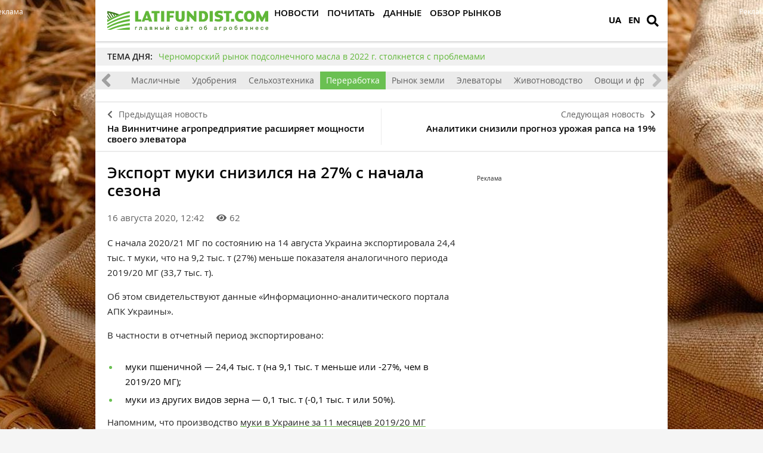

--- FILE ---
content_type: text/html; charset=UTF-8
request_url: https://latifundist.com/ru/novosti/51512-eksport-muki-snizilsya-na-27-s-nachala-sezona
body_size: 8854
content:
<!DOCTYPE html>
<html lang="ru">
<head>
<meta http-equiv="Content-Type" content="text/html; charset=utf-8" />
<meta http-equiv="x-ua-compatible" content="ie=edge">
<link rel="shortcut icon" href="/assets/7bee7cbe/images/favicon.png" type="image/png" />
<link rel="apple-touch-icon" href="/assets/7bee7cbe/images/apple_fav.png">
<link rel="manifest" href="/manifest.json">
<meta name="viewport" content="width=device-width, initial-scale=1">
<meta name="theme-color" content="#ffffff">
<meta name="telegram:channel" content="@latifundistcom" />
<meta name="robots" content="max-image-preview:large">
<meta property="og:type" content="website">
<meta property="og:site_name" content="Latifundist.com">
<meta property="og:locale" content="ru_UA" />
<link rel="preload" href="/assets/7bee7cbe/css/fonts/opensans-semibold/opensans-semibold.ttf" as="font" type="font/ttf" crossorigin>
<link rel="preload" href="/assets/7bee7cbe/css/fonts/opensans-regular/opensans-regular.ttf" as="font" type="font/ttf" crossorigin>
<link rel="preload" href="/assets/7bee7cbe/css/fonts/opensans-bold/opensans-bold.ttf" as="font" type="font/ttf" crossorigin>
<link rel="preload" href="/assets/7bee7cbe/css/fonts/opensans-semibolditalic/opensans-semibolditalic.ttf" as="font" type="font/ttf" crossorigin>
<link rel="preload" href="/assets/7bee7cbe/libs/fontawesome-free-5.12.1/webfonts/fa-solid-900.woff2" as="font" type="font/woff2" crossorigin>
<link rel="dns-prefetch" href="https://www.googletagmanager.com" >
<link rel="dns-prefetch" href="https://www.google-analytics.com" >
<link rel="dns-prefetch" href="https://securepubads.g.doubleclick.net" >
<!-- Google Tag Manager -->
<script>(function(w,d,s,l,i){w[l]=w[l]||[];w[l].push({'gtm.start':
new Date().getTime(),event:'gtm.js'});var f=d.getElementsByTagName(s)[0],
j=d.createElement(s),dl=l!='dataLayer'?'&l='+l:'';j.async=true;j.src=
'https://www.googletagmanager.com/gtm.js?id='+i+dl;f.parentNode.insertBefore(j,f);
})(window,document,'script','dataLayer','GTM-TFV6C8');</script>
<!-- End Google Tag Manager -->
<meta name="google-site-verification" content="7FSWzQogIrMSifYpG74xSKNM3AXnYOP6FoREXTIOH34" />
<script>
if ('serviceWorker' in navigator) {
window.addEventListener('load', () => {
navigator.serviceWorker.register('/service-worker.js');
});
}
</script>
<meta name="keywords" content="экспорт муки, экспорт украинской муки, пшеничная мука, мука из других видов зерна" />
<meta name="description" content="С начала 2020/21 МГ по состоянию на 14 августа Украина экспортировала 24,4 тыс. т муки, что на 9,2 тыс. т (27%) меньше показателя аналогичного периода 2019/20 МГ (33,7 тыс. т)." />
<meta name="article:published_time" content="2020-08-16T12:42:15+0300" />
<link rel="canonical" href="https://latifundist.com/ru/novosti/51512-eksport-muki-snizilsya-na-27-s-nachala-sezona" />
<link rel="amphtml" href="https://latifundist.com/ru/novosti/51512-eksport-muki-snizilsya-na-27-s-nachala-sezona?amp=1" />
<link hreflang="uk" rel="alternate" href="https://latifundist.com/novosti/51512-eksport-muki-snizilsya-na-27-s-nachala-sezona" />
<link rel="stylesheet" type="text/css" href="/assets/7bee7cbe/libs/fontawesome-free-5.12.1/css/all.min.css" />
<link rel="stylesheet" type="text/css" href="/assets/7bee7cbe/css/main.min.css?v=lt-3.8.19-6-gb6a53ecb" />
<link rel="stylesheet" type="text/css" href="/assets/7bee7cbe/css/normalize.min.css" />
<link rel="stylesheet" type="text/css" href="/assets/7bee7cbe/css/styles.css?v=lt-3.8.19-6-gb6a53ecb" />
<link rel="stylesheet" type="text/css" href="/assets/2cc00dfb/assets/styles.css" />
<link rel="stylesheet" type="text/css" href="/assets/40f6e7e/pager.css" />
<style type="text/css">
/*<![CDATA[*/
.hot-container{
float: left;
width: 100%;
margin: 10px 0;
background: #f0f0f0;
}
.hot { list-style:none; margin:0; padding:0; }
.hot li { display:block; float:left; width: auto;}
.hot li:first-child{padding-left: 0; font-size: 14px;font-weight: 500}
.hot_holder:after {
clear: both;
}
/*]]>*/
</style>
<title>Экспорт муки снизился на 27% с начала сезона — Latifundist.com</title>
<script type="application/ld+json">
                {
                  "@context": "http://schema.org",
                  "@type": "NewsArticle",
                  "mainEntityOfPage":{
                    "@type":"WebPage",
                    "@id":"//latifundist.com/ru/novosti/51512-eksport-muki-snizilsya-na-27-s-nachala-sezona"
                  },
                  "headline": "Экспорт муки снизился на 27% с начала сезона",
                  "description": "С начала 2020/21 МГ по состоянию на 14 августа Украина экспортировала 24,4 тыс. т муки, что на 9,2 тыс. т (27%) меньше показателя аналогичного периода 2019/20 МГ (33,7 тыс. т).",
                  "image": {
                    "@type": "ImageObject",
                    "url": "https://latifundist.com/media/news/600-s/00/51/51512/flour-and-wheat-istock-120798.jpg",
                    "width": 600,
                    "height": 400
                  },
                  "datePublished": "Sun, 16 Aug 2020 12:42:15 +0300",
                  "dateModified": "Sun, 16 Aug 2020 12:42:15 +0300",
                  "author": {
                    "@type": "Organization",
                    "name": "Служба новостей"
                  },
                  "publisher": {
                    "@type": "Organization",
                    "name": "Latifundist.com",
                    "logo": {
                      "@type": "ImageObject",
                      "url": "https://latifundist.com/assets/7bee7cbe/images/logo.png",
                      "width": 270,
                      "height": 34
                    }
                  }
                }
            </script>
<meta property="og:title" content="Экспорт муки снизился на 27% с начала сезона">
<meta property="og:description" content="С начала 2020/21 МГ по состоянию на 14 августа Украина экспортировала 24,4 тыс. т муки, что на 9,2 тыс. т (27%) меньше показателя аналогичного периода 2019/20 МГ (33,7 тыс. т).">
<meta property="og:image" content="https://latifundist.com/media/news/600-s-crop/00/51/51512/flour-and-wheat-istock-120798.jpg">
<meta property="fb:pages" content="195360153873799" />
<meta name="twitter:site" content="@LatifundistCom">
<meta name="twitter:creator" content="@LatifundistCom"/>
<meta name="twitter:title" content="Экспорт муки снизился на 27% с начала сезона"/>
<meta name="twitter:description" content="С начала 2020/21 МГ по состоянию на 14 августа Украина экспортировала 24,4 тыс. т муки, что на 9,2 тыс. т (27%) меньше показателя аналогичного периода 2019/20 МГ (33,7 тыс. т)."/>
<meta name="twitter:card" content="summary"/>
<meta property="twitter:image:src" content="https://latifundist.com/media/news/600-s-crop/00/51/51512/flour-and-wheat-istock-120798.jpg" />
<meta name="twitter:domain" content="https://latifundist.com"/>
<script type="text/javascript">
var csrfTokenName = "YII_CSRF_TOKEN";
var csrfTokenValue = "VFpaYmdhR2Y1MWFmT3ZDblRocnJTSkxaRHh5QjdIMm4DbM4ElIpONMCMeAA7yNB_lCYe--pje8fK-GGOuQSQRw==";
</script>
<script type="text/javascript"><!-- Google Analytics (noscript) --></script>    </head>
<body class=" nolinks">
<!-- Google Tag Manager (noscript) -->
<noscript><iframe src="https://www.googletagmanager.com/ns.html?id=GTM-TFV6C8"
height="0" width="0" style="display:none;visibility:hidden"></iframe></noscript>
<!-- End Google Tag Manager (noscript) -->
<script async src="https://securepubads.g.doubleclick.net/tag/js/gpt.js"></script>
<script>
window.googletag = window.googletag || {cmd: []};
googletag.cmd.push(function() {
googletag.defineSlot('/21104329/Latifundist_pererabotka', [300, 250], 'div-gpt-ad-1619869298215-0').addService(googletag.pubads());
googletag.pubads().enableSingleRequest();
googletag.enableServices();
});
</script>
<header class="wrapper header">
<div class="container">
<div class="header__top">
<a href="/ru/" id="logo" class="header__logo">
<img src="/assets/7bee7cbe/images/logo_ru.svg" alt="Latifundist.com" width="270" height="34">
</a>
<div class="header__lang"><ul class="header__lang__list"><li class="header__lang__item"><a class="header__lang__link" data-lang="uk" href="/novosti/51512-eksport-muki-snizilsya-na-27-s-nachala-sezona">UA</a></li>
<li class="header__lang__item"><a class="header__lang__link" data-lang="en" href="/en">EN</a></li></ul></div>            <a href="#" class="header__search__btn-open" aria-label="search"><i class="fa fa-search"></i></a>
<div class="header__mainmenu__btn-open">
<button type="button" class="tcon tcon-menu--xcross" aria-label="toggle menu">
<span class="tcon-menu__lines" aria-hidden="true"></span>
<span class="tcon-visuallyhidden">toggle menu</span>
</button>
</div>
</div>
<div class="header__bottom">
<div class="header__bottom_inner">
<nav class="header__menu" id="yw2">
<a class="header__menu__link" href="/ru/novosti"><span>Новости</span></a>
<a class="header__menu__link" href="/ru/pochytat"><span>Почитать</span></a>
<a class="header__menu__link" href="/ru/dannye"><span>Данные</span></a>
<a class="header__menu__link" href="/ru/market-review"><span>Обзор рынков</span></a>
</nav>
</div>
</div>
</div>
<div class="header__search__block">
<div class="header__search__block__overlay"></div>
<div class="header__search__block_inner">
<div class="container">
<div class="header__search__form">
<form action="/ru/search" method="get"
onsubmit="if($('[name=s]',$(this)).val() == '') return false;">
<input autocomplete="off" type="search" name="s" id="mainsearch"
class="header__search__inputbox" placeholder="Что искать?">
<button type="submit" class="header__search__btn-submit"><i class="fa fa-search"></i>
<span>Искать</span></button>
<button type="reset" class="header__search__btn-close"><i class="fa fa-close"></i>
<span>Отмена</span></button>
</form>
</div>
</div>
</div>
</div>
</header>
<section class="branding">
<div class="rcl-note" style="color:#FFF">Реклама</div>
<div class="rcl-note rcl-note-right" style="color:#FFF">Реклама</div>
<a href="" target="_blank" data-bnid="" data-lang="ru" class="branding_link">
<img src="/media/setting/original/00/00/37/image.jpeg?20150703" alt="pc-brending">
</a>
</section>
<section id="wrapper" class="wrapper">
<section id="wrapper_inner">
<div class="hot-container">
<section class="container">
<ul class="hot">
<li>ТЕМА ДНЯ:</li>
<li><a class="theme_day__link" href="https://latifundist.com/novosti/57849-chernomorskij-rynok-podsolnechnogo-masla-v-2022-g-stolknetsya-s-problemami-fermery-priderzhivayut-zapasy-maslichnoj">Черноморский рынок подсолнечного масла в 2022 г. столкнется с проблемами</a></li>
</ul>
</section>
</div>
<section class="category_menu">
<nav class="category_menu_carousel carousel">
<a href="/ru/novosti" class="category_menu__item">Все</a>
<a class="category_menu__item" href="/ru/novosti/ukraina">Украина</a>
<a class="category_menu__item" href="/ru/novosti/mir">Мир</a>
<a class="category_menu__item" href="/ru/novosti/zerno">Зерно</a>
<a class="category_menu__item" href="/ru/novosti/maslichnye">Масличные</a>
<a class="category_menu__item" href="/ru/novosti/dobriva">Удобрения</a>
<a class="category_menu__item" href="/ru/novosti/selhoztehnika">Сельхозтехника</a>
<a class="category_menu__item current" href="/ru/novosti/pererabotka">Переработка</a>
<a class="category_menu__item" href="/ru/novosti/rynok-zemli">Рынок земли</a>
<a class="category_menu__item" href="/ru/novosti/elevatory">Элеваторы</a>
<a class="category_menu__item" href="/ru/novosti/zhyvotnovodstvo">Животноводство</a>
<a class="category_menu__item" href="/ru/novosti/ovoshchi-i-frukty">Овощи и фрукты</a>
</nav>
</section>
<div class="sides_article">
<a href="/ru/novosti/51495-na-vinnitchine-agropredpriyatie-rasshiryaet-moshchnosti-svoego-elevatora" class="sides_article__item sides_article__item-prev">
<div class="sides_article__nav"><i class="fa fa-chevron-left"></i><span>Предыдущая новость</span></div>
<div class="sides_article__title">На Виннитчине агропредприятие расширяет мощности своего элеватора</div>
</a>
<a href="/ru/novosti/51509-analitiki-snizili-prognoz-urozhaya-rapsa-na-19" class="sides_article__item sides_article__item-next">
<div class="sides_article__nav"><span>Следующая новость</span><i class="fa fa-chevron-right"></i></div>
<div class="sides_article__title">Аналитики снизили прогноз урожая рапса на 19%</div>
</a>
</div><section class="wrapper page page_article">
<section class="container pagebody pagebody-sidebar">
<main class="wrapper pagecontent" role="main">
<article class="wrapper">
<script type="application/ld+json">{"@context":"http:\/\/schema.org","@type":"BreadcrumbList","itemListElement":[{"@type":"ListItem","position":1,"item":{"@id":"\/novosti","name":"\u041d\u043e\u0432\u043e\u0441\u0442\u0438"}}]}</script>                <h1 class="articletitle">Экспорт муки снизился на 27% с начала сезона</h1>                <div class="article__info">
<div class="article__info-date-wrap">
<div class="article__date">16 августа 2020, 12:42</div>
<div class="article__options">
<div class="article__options__views"><i class="fa fa-eye"></i><span>62</span></div>
</div>
</div>
</div>                                <p>С начала 2020/21 МГ по состоянию на 14 августа Украина экспортировала 24,4 тыс. т муки, что на 9,2 тыс. т (27%) меньше показателя аналогичного периода 2019/20 МГ (33,7 тыс. т).</p>
<p>Об этом свидетельствуют данные &laquo;Информационно-аналитического портала АПК Украины&raquo;.</p>
<p>В частности в отчетный период экспортировано:</p>
<ul>
<li>муки пшеничной &mdash; 24,4 тыс. т (на&nbsp;9,1 тыс. т меньше или -27%, чем в 2019/20 МГ);</li>
<li>муки из других видов зерна &mdash; 0,1 тыс. т (-0,1 тыс. т или 50%).</li>
</ul>
<p>Напомним, что п<span>роизводство&nbsp;<a href="https://latifundist.com/novosti/50895-proizvodstvo-muki-v-ukraine-upalo-do-maksimalno-nizkogo-urovnya--ekspert" target="_blank" rel="noopener noreferrer">муки в Украине за 11 месяцев 2019/20 МГ составило 1,423 млн т</a>&nbsp;по сравнению с 1,553 млн т в прошлом МГ и 1,756 млн т в позапрошлом.</span></p>
<p><span>
<div>
<a class="widget_wrap" href="https://zernotorg.ua/?utm_source=latifundist&utm_medium=widget" target="_blank">
<div class="widget_image-vertical">
<div class="widget_image__link fancybox-image">
<img src="/media/widget/600-s-crop/00/00/137/rrus5-126408.jpg" alt="" />                            </div>
<div class="widget_image__info">
<p class="widget_image__info__desc">Отримуй повідомлення про нові пропозиції продажу зерна<br><br>Zernotorg.ua</p>
<p class="widget_image__info__link">
</p>
<span></span>
<div class="widget_image-btn"><img src="/assets/7bee7cbe/images/btn1.png" alt=""></div>
</div>
</div>
</a>
</div></span></p>                <div class="wrapper_opinion"></div>                                            </article>
<div class="article__info_bottom__social" style="padding-top: 10px;">
<div class="article__social" style="clear:both">
<div style="float: left; margin-left: 5px;" id="disqus_comments_anchor">
<div class="article__coments_btn"><b>Комментировать <span></span></b> <i class="fa fa-comments"></i></div>
</div>
</div>
</div>
<div class="article__info_bottom__tags">
<div class="article__tags">
<a class="article__tags__item" href="/ru/tag/%D0%B5%D0%BA%D1%81%D0%BF%D0%BE%D1%80%D1%82">експорт</a><span class="article__tags__separator">|</span><a class="article__tags__item" href="/ru/tag/%D1%8D%D0%BA%D1%81%D0%BF%D0%BE%D1%80%D1%82+%D0%B0%D0%B3%D1%80%D0%BE%D0%BF%D1%80%D0%BE%D0%B4%D1%83%D0%BA%D1%86%D0%B8%D0%B8">экспорт агропродукции</a><span class="article__tags__separator">|</span><a class="article__tags__item" href="/ru/tag/%D1%8D%D0%BA%D1%81%D0%BF%D0%BE%D1%80%D1%82+%D0%BC%D1%83%D0%BA%D0%B8">экспорт муки</a><span class="article__tags__separator">|</span><a class="article__tags__item" href="/ru/tag/%D0%BF%D0%B5%D1%80%D0%B5%D1%80%D0%B0%D0%B1%D0%BE%D1%82%D0%BA%D0%B0+%D0%B7%D0%B5%D1%80%D0%BD%D0%B0">переработка зерна</a></div>
</div><!-- .article__info_bottom__tags -->
<div id="disqus_comments" class="page_comments" style="">
</div>                    </main>
</section>
<aside class="sidebar">
<div id="sidebar_slide_block" class="sidebar_slide_block">
<!-- place:386 --><div style="margin:15px 0"><div class="rcl-inner rcl-label">Реклама</div><!-- /21104329/Latifundist_pererabotka -->
<div id='div-gpt-ad-1619869298215-0' style='width: 300px; height: 250px;'>
<script>
googletag.cmd.push(function() { googletag.display('div-gpt-ad-1619869298215-0'); });
</script>
</div></div>
&nbsp;            </div>
</aside>
<hr class="section_separator">
<section class="wrapper topicread_block load">
</section>
<section class="wrapper read_block">
<div class="container">
<h2 class="blocktitle">Материалы по теме</h2>
<div id="yw0" class="list-view">
<div id="read_block__list" class="materials_block materials_block-lg-3 materials_block-md-3 materials_block-sm-3 materials_block-mb-1"><div class="">
<div class="clv2-append">
<div class="material_item ">
<div class="material_item__inner">
<div class="material_item__info">
<div class="material_item__info__left">
<div class="material_item__date">19 августа 2020</div>
<a href="/ru/novosti" class="material_item__category">Новости</a>
</div>
<div class="material_item__info__right">    <div class="material_item__views"><i class="fa fa-eye"></i><span>77</span></div>
</div>
</div>
<a href="/ru/novosti/51557-ukraina-eksportirovala-26-tys-t-pshenichnoj-muki-s-nachala-sezona" class="material_item__link">
<div class="material_item__image_container">
<div class="material_item__image cover">
<img title="Мука" src="/media/news/600-s/00/51/51557/flour-with-rolling-pin-120866.jpg" alt="Мука" />                    </div>
</div>
<div class="material_item__title"><span>Украина экспортировала 26 тыс. т пшеничной муки с начала сезона</span></div>
</a>
</div>
</div>
<div class="material_item ">
<div class="material_item__inner">
<div class="material_item__info">
<div class="material_item__info__left">
<div class="material_item__date">18 августа 2020</div>
<a href="/ru/novosti" class="material_item__category">Новости</a>
</div>
<div class="material_item__info__right">    <div class="material_item__views"><i class="fa fa-eye"></i><span>123</span></div>
</div>
</div>
<a href="/ru/novosti/51542-eksport-pshenitsy-s-nachala-sezona-snizilsya-na-9" class="material_item__link">
<div class="material_item__image_container">
<div class="material_item__image cover">
<img title="Поле пшеницы" src="/media/news/600-s/00/51/51542/pshenitsa-latifundist-com-21-120846.jpg" alt="Поле пшеницы" />                    </div>
</div>
<div class="material_item__title"><span>Экспорт пшеницы с начала сезона снизился на 9%</span></div>
</a>
</div>
</div>
<div class="material_item ">
<div class="material_item__inner">
<div class="material_item__info">
<div class="material_item__info__left">
<div class="material_item__date">13 августа 2020</div>
<a href="/ru/novosti" class="material_item__category">Новости</a>
</div>
<div class="material_item__info__right">    <div class="material_item__views"><i class="fa fa-eye"></i><span>55</span></div>
</div>
</div>
<a href="/ru/novosti/51487-eksport-muki-s-nachala-sezona-snizilsya-na-chetvert" class="material_item__link">
<div class="material_item__image_container">
<div class="material_item__image cover">
<img title="Мука" src="/media/news/600-s/00/51/51487/flour-120723.jpg" alt="Мука" />                    </div>
</div>
<div class="material_item__title"><span>Экспорт муки с начала сезона снизился на четверть</span></div>
</a>
</div>
</div>
</div></div></div><div class="blockmore"><div class="pager"><div class="block_more" id="yw1"><a class="blockmore-btn blockmore-btn-materials more-pager-load-button" href="/ru/novosti/51512-eksport-muki-snizilsya-na-27-s-nachala-sezona?sef=51512-eksport-muki-snizilsya-na-27-s-nachala-sezona&amp;page=2"><span>Больше</span></a></div></div></div><div class="keys" style="display:none" title="/novosti/51512-eksport-muki-snizilsya-na-27-s-nachala-sezona"><span>2020-08-19 08:57:43</span><span>2020-08-18 11:27:55</span><span>2020-08-13 14:42:22</span><span>2020-08-11 17:00:30</span><span>2020-08-10 17:32:14</span></div>
</div>    </div>
</section>    </section>
</section>
<div class="footer_stick"></div>
</section>
<div id="distributor_popup" class="modal hide fade" style="display: none">
<button type="button" class="close" data-dismiss="modal" aria-hidden="true">&times;</button>
<div class="modal-body" style="padding-right: 120px">
</div>
</div><a href="#" class="slide_up" title="Вверх"><i class="fa fa-chevron-up"></i></a>
<footer class="wrapper footer">
<div class="container">
<div class="wrapper footer__bottom">
<div class="menu_footer">
<ul>
<li class="item_menu">
<a href="https://latifundist.com/proekty">
Проєкты</a>
</li>
<li>
<a href="https://agribusinessinukraine.com/the-infographics-report-ukrainian-agribusiness-2024/?utm_source=latifundist&utm_medium=footer"  target="_blank" >
Агробизнес Украины 2023/24                                                </a>
</li>
<li>
<a href="https://latifundist.com/agropoligon"  >
Агрополигон                                                </a>
</li>
<li>
<a href="https://latifundist.com/agroexpeditions"  >
АгроЭкспедиция                                                </a>
</li>
<li>
<a href="https://latifundist.com/rating/top100"  >
ТОП 100 латифундистов                                                </a>
</li>
<li>
<a href="https://latifundist.com/rating/toporganic"  >
ТОП Organic                                                </a>
</li>
<li class="item_menu">
<a href="/ru/spetstemy">
Темы</a>
</li>
<li>
<a href="https://latifundist.com/spetstemy/rastenievodstvo"  >
Растениеводство                                                </a>
</li>
<li>
<a href="https://latifundist.com/spetstemy/zhivotnovodstvo"  >
Животноводство                                                </a>
</li>
<li>
<a href="https://latifundist.com/spetstemy/trejding"  >
Трейдинг                                                </a>
</li>
<li>
<a href="https://latifundist.com/spetstemy/rynok-zemli"  >
Рынок земли                                                </a>
</li>
</ul>
<ul>
<li class="item_menu">
<a href="/ru/novosti">
Новости</a>
</li>
<li>
<a href="/ru/novosti/ukraina"  >
Украина                                                </a>
</li>
<li>
<a href="/ru/novosti/mir"  >
Мир                                                </a>
</li>
<li>
<a href="/ru/novosti/zerno"  >
Зерно                                                </a>
</li>
<li>
<a href="/ru/novosti/maslichnye"  >
Масличные                                                </a>
</li>
<li>
<a href="/ru/novosti/selhoztehnika"  >
Сельхозтехника                                                </a>
</li>
<li>
<a href="/ru/novosti/elevatory"  >
Элеваторы                                                </a>
</li>
<li>
<a href="/ru/novosti/zhyvotnovodstvo"  >
Животноводство                                                </a>
</li>
<li>
<a href="/ru/novosti/ovoshchi-i-frukty"  >
Овощи и фрукты                                                </a>
</li>
<li>
<a href="https://latifundist.com/novosti/pererabotka"  >
Переработка                                                </a>
</li>
<li>
<a href="https://latifundist.com/novosti/dobriva"  >
Удобрения                                                </a>
</li>
<li>
<a href="https://latifundist.com/novosti/rynok-zemli"  >
Рынок земли                                                </a>
</li>
</ul>
<ul>
<li class="item_menu">
<a href="/ru/pochytat">
Почитать</a>
</li>
<li>
<a href="/ru/interview"  >
Интервью                                                </a>
</li>
<li>
<a href="/ru/blog"  >
Блоги                                                </a>
</li>
<li>
<a href="/ru/spetsproekt"  >
Спецпроекты                                                </a>
</li>
<li>
<a href="https://latifundist.com/rating"  >
Рейтинги                                                </a>
</li>
<li>
<a href="https://latifundist.com/istorii-uspeha"  >
Истории успеха                                                </a>
</li>
<li>
<a href="https://latifundist.com/lifestyle"  >
Стиль жизни                                                </a>
</li>
<li>
<a href="https://latifundist.com/agrodebaty"  >
Агродебаты                                                </a>
</li>
<li>
<a href="https://latifundist.com/cards"  >
Карточки                                                </a>
</li>
<li>
<a href="https://latifundist.com/reportazhy"  >
Репортажи                                                </a>
</li>
</ul>
<ul>
<li class="item_menu">
<a href="https://latifundist.com/dannye">
Данные</a>
</li>
<li>
<a href="https://latifundist.com/sobytiya"  >
Календарь                                                </a>
</li>
<li>
<a href="https://latifundist.com/dosye"  >
Досье                                                </a>
</li>
<li>
<a href="https://latifundist.com/kompanii"  >
Компании                                                </a>
</li>
<li>
<a href="https://latifundist.com/brand"  >
Бренды                                                </a>
</li>
<li class="item_menu">
<a href="#">
Мультимедиа</a>
</li>
<li>
<a href="https://latifundist.com/infographics"  >
Инфографика                                                </a>
</li>
</ul>
<ul>
<li class="item_menu">
<a href="https://latifundist.com/reklama">
Реклама</a>
</li>
<li>
<a href="https://latifundist.com/media-kit"  >
Медиа кит                                                </a>
</li>
<li>
<a href="https://latifundist.com/reklama"  >
Реклама на сайте                                                </a>
</li>
<li>
<a href="mailto:reklama@latifundistmedia.com"  >
Написать в рекламный отдел                                                </a>
</li>
<li class="item_menu">
<a href="#">
Социальные сети</a>
</li>
<li>
<a href="https://www.facebook.com/latifundistcom" rel="nofollow,noopener" target="_blank" >
Facebook                                                </a>
</li>
<li>
<a href="https://www.youtube.com/channel/UCmTL9ZC0zYki03w7ERbkCWg" rel="nofollow,noopener" target="_blank" >
YouTube                                                </a>
</li>
<li>
<a href="https://t.me/latifundistcom" rel="nofollow,noopener" target="_blank" >
Telegram                                                </a>
</li>
<li>
<a href="https://www.instagram.com/latifundistcom/" rel="nofollow,noopener" target="_blank" >
Instagram                                                </a>
</li>
<li>
<a href="https://ua.linkedin.com/company/latifundist-com" rel="nofollow,noopener" target="_blank" >
LinkedIn                                                </a>
</li>
<li>
<a href="https://x.com/LatifundistCom" rel="nofollow,noopener" target="_blank" >
X (ex-Twitter)                                                </a>
</li>
<li>
<a href="https://www.threads.net/@latifundistcom" rel="nofollow,noopener" target="_blank" >
Threads                                                </a>
</li>
</ul>
<ul>
<li class="item_menu">
<a href="#">
Latifundist.com</a>
</li>
<li>
<a href="https://latifundistmedia.com/latifundist"  target="_blank" >
О нас                                                </a>
</li>
<li>
<a href="/ru/kto-takoy-latifundist"  >
Кто такой Латифундист                                                </a>
</li>
<li>
<a href="/ru/pravila"  >
Правила пользования сайтом                                                </a>
</li>
<li>
<a href="/ru/9-kontakty"  >
Контакты редакции                                                </a>
</li>
<li class="item_menu">
<a href="https://latifundist.com/birzha">
Биржа</a>
</li>
<li class="item_menu">
<a href="https://latifundimag.com/" target="_blank">
LATIFUNDIMAG</a>
</li>
<li class="item_menu">
<a href="https://latiproduction.com/" target="_blank">
LATIPRODUCTION</a>
</li>
</ul>
</div>
</div>
<div class="wrapper footer__bottom">
<div class="footer__flex-wrap">
<div class="footer__subscribe">
<h3>Подпишитесь на нашу рассылку</h3>
<form target="_blank"
action="https://forms.sendpulse.com/cb87af8277"
method="post">
<input type="email" placeholder="email" name="sform[email]" class="footer__subscribe__inputbox">
<button type="submit" class="footer__subscribe__btn-submit">Подпишитесь</button>
</form>
</div>
<div class="footer_rss">
<h3>Мы в социальных сетях</h3>
<ul class="social-btns">
<li><a href="https://telegram.me/latifundistcom" class="telegram" target="_blank" rel="nofollow,noopener" aria-label="link to telegram">
<i class="fab fa-telegram-plane"></i>
</a></li>
<li><a href="https://www.youtube.com/channel/UCmTL9ZC0zYki03w7ERbkCWg" class="youtube" target="_blank" rel="nofollow,noopener">
<i class="fab fa-youtube"></i>
</a></li>
<li><a href="https://www.facebook.com/latifundistcom" class="facebook" target="_blank" rel="nofollow,noopener">
<i class="fab fa-facebook-f"></i>
</a></li>
<li><a href="https://twitter.com/LatifundistCom" class="telegram" target="_blank" rel="nofollow,noopener">
<i class="fab fa-twitter"></i>
</a></li>
<li><a href="https://www.instagram.com/latifundistcom/?hl=ru" class="instagram" target="_blank" rel="nofollow,noopener">
<i class="fab fa-instagram"></i>
</a></li>
<li><a href="https://www.linkedin.com/company/latifundist-com/" class="facebook" target="_blank" rel="nofollow,noopener">
<i class="fab fa-linkedin"></i>
</a></li>
</ul>
</div>
</div>
</div>
<div class="wrapper footer__bottom">
<div class="footer__copyright">© Latifundist Media, 2013-2026. Всі права захищені</div>
<div class="footer__developer">Дизайн сайта - <a
href="http://mukovozdesign.com.ua/" target="_blank"
rel="nofollow,noopener">Студия Михаила Муковоза</a></div>
</div>
</div>
</footer>
<script src="/assets/aa1ea4b2/modernizr-2.8.3.min.js" acync="await"></script>
<script src="/assets/aa1ea4b2/jquery-2.2.4.min.js"></script>
<script src="/assets/aa1ea4b2/jquery-migrate-1.4.1.min.js"></script>
<script type="text/javascript"><!-- Metrica (noscript) --></script>
<script type="text/javascript" src="/assets/e5345c28/jquery.ba-bbq.min.js"></script>
<script type="text/javascript" src="/assets/7bee7cbe/js/vendor/jquery.sticky-kit.min.js"></script>
<script type="text/javascript" src="/assets/7bee7cbe/js/vendor/jquery.fancybox.js"></script>
<script type="text/javascript" src="/assets/7bee7cbe/js/vendor/jquery.fancybox.pack.js"></script>
<script type="text/javascript" src="/assets/7bee7cbe/js/vendor/jquery.selectric.js"></script>
<script type="text/javascript" src="/assets/7bee7cbe/js/vendor/owl.carousel.js"></script>
<script type="text/javascript" src="/assets/7bee7cbe/js/vendor/jquery.matchHeight.min.js"></script>
<script type="text/javascript" src="/assets/7bee7cbe/js/vendor/jquery.tooltipster.js"></script>
<script type="text/javascript" src="/assets/7bee7cbe/js/vendor/jquery.mCustomScrollbar.min.js"></script>
<script type="text/javascript" src="/assets/7bee7cbe/js/main.js?v=lt-3.8.19-6-gb6a53ecb"></script>
<script type="text/javascript" src="/assets/7bee7cbe/js/functions.js?v=lt-3.8.19-6-gb6a53ecb"></script>
<script type="text/javascript" src="/assets/2cc00dfb/assets/jquery.yiilistview.js"></script>
<script type="text/javascript">
/*<![CDATA[*/
themeUrl = '/assets/7bee7cbe/';

$( document ).ready(function() {
    window.addEventListener('scroll', scroller, false);
    window.addEventListener('touchmove', scroller, false);
    
    var rtimer;
    var loadingFlag = false;
    
    function scroller() {
        rtimer = rtimer || setTimeout(function() {
            rtimer = null;
          
            if($('section.topicread_block').hasClass('load')){
                if(!loadingFlag){
                    loadingFlag = true;
                    $.ajax({
                        type: 'post',
                        url: window.location,
                        data: {
                            'load': 'read',
                            'YII_CSRF_TOKEN': 'VFpaYmdhR2Y1MWFmT3ZDblRocnJTSkxaRHh5QjdIMm4DbM4ElIpONMCMeAA7yNB_lCYe--pje8fK-GGOuQSQRw=='
                        },
                        success: function(data)
                        {
                            $('section.topicread_block').append(data);
                            updateBG();
                            loadingFlag = false;
                        }
                    });
                    $('section.topicread_block').removeClass('load');
                }
            }
        }, 300);
    };

});

jQuery(function($) {

            $(document).ready(function(){
                var data = {
                    url:"/ru/novosti/51512-eksport-muki-snizilsya-na-27-s-nachala-sezona",
                    type:"1",
                    id:"51512"
                };
                $.post("/site/viewCounter",data,function(data){
                    
                },"json");
                return false;
            })
            
jQuery('#yw0').yiiListView({'ajaxUpdate':['1','yw0'],'ajaxVar':'ajax','pagerClass':'pager','loadingClass':'list\x2Dview\x2Dloading','sorterClass':'sorter','enableHistory':false,'loadWidgetByAjax':false,'afterAjaxUpdate':updateBG});
});
/*]]>*/
</script>
</body>
</html>

--- FILE ---
content_type: text/html; charset=utf-8
request_url: https://www.google.com/recaptcha/api2/aframe
body_size: 267
content:
<!DOCTYPE HTML><html><head><meta http-equiv="content-type" content="text/html; charset=UTF-8"></head><body><script nonce="AyJZmBOCMUD9H-bv77teVw">/** Anti-fraud and anti-abuse applications only. See google.com/recaptcha */ try{var clients={'sodar':'https://pagead2.googlesyndication.com/pagead/sodar?'};window.addEventListener("message",function(a){try{if(a.source===window.parent){var b=JSON.parse(a.data);var c=clients[b['id']];if(c){var d=document.createElement('img');d.src=c+b['params']+'&rc='+(localStorage.getItem("rc::a")?sessionStorage.getItem("rc::b"):"");window.document.body.appendChild(d);sessionStorage.setItem("rc::e",parseInt(sessionStorage.getItem("rc::e")||0)+1);localStorage.setItem("rc::h",'1768577727451');}}}catch(b){}});window.parent.postMessage("_grecaptcha_ready", "*");}catch(b){}</script></body></html>

--- FILE ---
content_type: image/svg+xml
request_url: https://latifundist.com/assets/7bee7cbe/images/logo_ru.svg
body_size: 3413
content:
<?xml version="1.0" encoding="utf-8"?>
<!-- Generator: Adobe Illustrator 21.0.0, SVG Export Plug-In . SVG Version: 6.00 Build 0)  -->
<svg version="1.1" id="Слой_1" xmlns="http://www.w3.org/2000/svg" xmlns:xlink="http://www.w3.org/1999/xlink" x="0px" y="0px"
	 viewBox="0 0 271 33.9" style="enable-background:new 0 0 271 33.9;" xml:space="preserve">
<style type="text/css">
	.st0{fill:#61B739;}
	.st1{fill:#3F7C20;}
	.st2{fill-rule:evenodd;clip-rule:evenodd;fill:#61B739;}
</style>
<g>
	<path class="st0" d="M57.3,18.3H47v-18h5.2l0,14.1h5.1V18.3L57.3,18.3z M75.8,18.3h-5.6l-0.8-2.4h-6l-0.8,2.4h-4.8L65,0.3h4.2
		L75.8,18.3L75.8,18.3z M68.2,12.5l-0.9-2.9C67.1,9,66.8,8,66.4,6.8c-0.1,0.5-0.4,1.5-0.8,2.9l-1,2.9H68.2L68.2,12.5z M88.2,4.2V0.3
		H74.6l0,3.9h4.2v14.1H84V4.2H88.2L88.2,4.2z M95.9,18.3h-5.3v-18h5.3V18.3L95.9,18.3z M112.6,4.2h-7.4v3.6h6.1v3.7h-6.1v6.8H100
		v-18h12.6V4.2L112.6,4.2z M130.3,0.3v10.2c0,2.7-0.5,4.6-1.5,5.8c-1.2,1.5-3.3,2.2-6.3,2.2c-2.9,0-5-0.7-6.2-2.2
		c-1-1.3-1.5-3.2-1.5-5.8V0.3h5.3v10.2c0,1.4,0.1,2.3,0.3,2.8c0.3,0.8,1.1,1.2,2.2,1.2c1.2,0,1.9-0.4,2.3-1.2
		c0.2-0.4,0.2-1.4,0.2-2.8V0.3H130.3L130.3,0.3z M150.1,18.3h-3l-8.8-9.2v9.2h-4.3v-18h3.1l8.6,9.2V0.3h4.3V18.3L150.1,18.3z
		 M169.7,9.2c0,2.8-0.8,5-2.3,6.7c-1.5,1.6-3.7,2.4-6.5,2.4c-1.4,0-3.6,0-6.7,0v-18h7c2.8,0,4.9,0.8,6.4,2.3
		C169,4.2,169.7,6.4,169.7,9.2L169.7,9.2z M164.3,9.2c0-1.9-0.3-3.2-0.9-3.9c-0.6-0.7-1.7-1.1-3.2-1.1h-0.8v10.2h0.7
		c1.5,0,2.6-0.4,3.3-1.2C164.1,12.4,164.4,11.1,164.3,9.2L164.3,9.2z M177.7,18.3h-5.3v-18h5.3V18.3L177.7,18.3z M195.1,12.5
		c0,1.7-0.6,3-1.7,4c-1.3,1.2-3.3,1.8-5.9,1.8c-1.9,0-4.2-0.4-6.9-1.3l1-3.8c2,0.8,3.8,1.1,5.3,1.1c1.9,0,2.9-0.5,2.8-1.6
		c0-0.5-0.5-0.9-1.4-1.2c-0.1,0-0.8-0.2-2.1-0.5c-3.6-0.7-5.4-2.5-5.4-5.2c0-1.6,0.5-3,1.7-4.1c1.3-1.2,3.3-1.9,5.9-1.9
		c1.9,0,4,0.5,6.3,1.5l-1.2,3.8c-1.7-0.8-3.2-1.2-4.6-1.2c-1.8,0-2.7,0.5-2.6,1.4c0,0.4,0.7,0.8,1.9,1.1l2,0.5
		C193.5,7.7,195.1,9.6,195.1,12.5L195.1,12.5z M209.5,4.2h-4.2v14.1h-5.2V4.2H196l0-3.9h13.5V4.2L209.5,4.2z M213.5,18.3v-4.5h-5.3
		v4.5H213.5L213.5,18.3z M229.3,17c-2.3,1-4.3,1.5-6,1.5c-2.7,0-4.8-1-6.4-2.9c-1.4-1.7-2-3.9-2-6.5c0-2.6,0.7-4.7,2-6.4
		c1.5-1.9,3.6-2.8,6.3-2.8c1.5,0,3.5,0.5,5.8,1.4l-1,3.6c-1.8-0.7-3-1-3.8-1c-1.4,0-2.4,0.4-3,1.2c-0.6,0.8-0.9,2.1-0.9,3.9
		c0,3.5,1.3,5.3,4,5.3c0.8,0,2.2-0.3,4.1-1L229.3,17L229.3,17z M248,9.3c0,2.7-0.6,4.8-1.9,6.4c-1.5,1.9-3.8,2.9-7,2.9
		c-3.2,0-5.5-1-7-2.9c-1.2-1.6-1.9-3.7-1.9-6.4c0-2.7,0.6-4.8,1.9-6.4c1.5-1.9,3.8-2.9,7-2.9c3.2,0,5.5,1,7,2.9
		C247.4,4.5,248,6.6,248,9.3L248,9.3z M242.6,9.3c0-3.5-1.2-5.2-3.5-5.2c-2.3,0-3.5,1.7-3.5,5.2c0,3.5,1.2,5.2,3.5,5.2
		C241.4,14.5,242.6,12.8,242.6,9.3L242.6,9.3z M271,18.3h-5.3v-7.9l-4,7.9h-2.7l-4-7.8v7.8h-4.2v-18h4.5l5.5,10.9l5.3-10.9h4.9V18.3
		z"/>
	<path class="st1" d="M47.9,28v4.1h-1.1v-5h3.5V28H47.9z"/>
	<path class="st1" d="M57.1,32.1V28h-1.5l-0.1,2.2c0,1.3-0.6,2-1.5,2c-0.2,0-0.5,0-0.7-0.1v-0.9c0.1,0,0.3,0,0.4,0
		c0.3,0,0.7-0.2,0.7-1.2l0.1-2.9h3.7v5H57.1z"/>
	<path class="st1" d="M64.8,26.9c1.2,0,2,0.4,2,1.5V31c0,0.3,0.1,0.4,0.3,0.4c0.1,0,0.1,0,0.3,0v0.8c-0.3,0.1-0.5,0.1-0.7,0.1
		c-0.4,0-0.7-0.2-0.8-0.6c-0.5,0.4-1.1,0.6-1.7,0.6c-1,0-1.7-0.6-1.7-1.5c0-1.3,1.2-1.4,2.2-1.6c0.8-0.1,1-0.1,1.1-0.3
		c0-0.1,0.1-0.2,0.1-0.4c0-0.5-0.3-0.8-1-0.8c-0.7,0-1,0.2-1.1,0.9h-1C62.8,27.4,63.6,26.9,64.8,26.9z M64.6,29.8
		c-0.5,0.1-1.1,0.2-1.1,0.8c0,0.5,0.3,0.7,0.9,0.7c0.5,0,0.9-0.1,1.1-0.4c0.2-0.2,0.2-0.6,0.2-0.9v-0.6C65.4,29.8,65,29.8,64.6,29.8
		z"/>
	<path class="st1" d="M74,32.1h-2.6v-5h2.7c0.9,0,1.5,0.4,1.5,1.2c0,0.5-0.2,0.8-0.7,1.1v0c0.6,0.2,0.9,0.6,0.9,1.3
		C75.9,31.6,75.2,32.1,74,32.1z M72.5,27.9v1.1h1.4c0.4,0,0.6-0.2,0.6-0.6c0-0.4-0.2-0.5-0.7-0.5H72.5z M72.5,29.9v1.4H74
		c0.5,0,0.7-0.2,0.7-0.7c0-0.4-0.3-0.7-0.7-0.7H72.5z"/>
	<path class="st1" d="M80.1,32.1v-5h1.1V29h2.2v-1.9h1.1v5h-1.1v-2.2h-2.2v2.2H80.1z"/>
	<path class="st1" d="M91.4,32.1H89v-5h1.1v1.8h1.3c1.1,0,1.7,0.6,1.7,1.6C93.1,31.5,92.5,32.1,91.4,32.1z M91.3,29.8h-1.2v1.5h1.2
		c0.5,0,0.7-0.3,0.7-0.7C92,30.1,91.8,29.8,91.3,29.8z M94.9,27.1v5h-1.1v-5H94.9z"/>
	<path class="st1" d="M99.4,32.1v-5h1.1v3.6h0l1.9-3.6h1.4v5h-1.1v-3.6h0l-1.9,3.6H99.4z M101.6,26.4c-1,0-1.5-0.4-1.6-1.4h0.6
		c0.1,0.5,0.4,0.7,1,0.7c0.6,0,0.9-0.2,1-0.7h0.6C103,26,102.5,26.4,101.6,26.4z"/>
	<path class="st1" d="M116.6,32.2c-1.5,0-2.4-1.1-2.4-2.6c0-1.6,1-2.7,2.5-2.7c1.3,0,2.1,0.7,2.2,1.8h-1.1c-0.1-0.6-0.5-1-1.1-1
		c-0.8,0-1.4,0.7-1.4,1.8c0,1.1,0.5,1.8,1.3,1.8c0.7,0,1.1-0.4,1.2-1.1h1.1C118.7,31.4,117.8,32.2,116.6,32.2z"/>
	<path class="st1" d="M125.2,26.9c1.2,0,2,0.4,2,1.5V31c0,0.3,0.1,0.4,0.3,0.4c0.1,0,0.1,0,0.3,0v0.8c-0.3,0.1-0.5,0.1-0.7,0.1
		c-0.4,0-0.7-0.2-0.8-0.6c-0.5,0.4-1.1,0.6-1.7,0.6c-1,0-1.7-0.6-1.7-1.5c0-1.3,1.2-1.4,2.2-1.6c0.8-0.1,1-0.1,1.1-0.3
		c0-0.1,0.1-0.2,0.1-0.4c0-0.5-0.3-0.8-1-0.8c-0.7,0-1,0.2-1.1,0.9h-1C123.1,27.4,124,26.9,125.2,26.9z M125,29.8
		c-0.5,0.1-1.1,0.2-1.1,0.8c0,0.5,0.3,0.7,0.9,0.7c0.5,0,0.9-0.1,1.1-0.4c0.2-0.2,0.2-0.6,0.2-0.9v-0.6
		C125.8,29.8,125.4,29.8,125,29.8z"/>
	<path class="st1" d="M131.8,32.1v-5h1.1v3.6h0l1.9-3.6h1.4v5h-1.1v-3.6h0l-1.9,3.6H131.8z M134,26.4c-1,0-1.5-0.4-1.6-1.4h0.6
		c0.1,0.5,0.4,0.7,1,0.7c0.6,0,0.9-0.2,1-0.7h0.6C135.5,26,135,26.4,134,26.4z"/>
	<path class="st1" d="M142.9,28v4.1h-1.1V28h-1.6v-0.9h4.4V28H142.9z"/>
	<path class="st1" d="M210.1,29.6c0,1.6-1,2.6-2.5,2.6c-1.6,0-2.5-1-2.5-2.6c0-1.6,1-2.6,2.5-2.6C209.1,26.9,210.1,28,210.1,29.6z
		 M206.2,29.6c0,1.1,0.5,1.8,1.4,1.8c0.9,0,1.4-0.7,1.4-1.8c0-1.1-0.5-1.8-1.4-1.8C206.7,27.8,206.2,28.5,206.2,29.6z"/>
	<path class="st1" d="M182,26.9c1.2,0,2,0.4,2,1.5V31c0,0.3,0.1,0.4,0.3,0.4c0.1,0,0.1,0,0.3,0v0.8c-0.3,0.1-0.5,0.1-0.7,0.1
		c-0.4,0-0.7-0.2-0.8-0.6c-0.5,0.4-1.1,0.6-1.7,0.6c-1,0-1.7-0.6-1.7-1.5c0-1.3,1.2-1.4,2.2-1.6c0.8-0.1,1-0.1,1.1-0.3
		c0-0.1,0.1-0.2,0.1-0.4c0-0.5-0.3-0.8-1-0.8c-0.7,0-1,0.2-1.1,0.9h-1C179.9,27.4,180.8,26.9,182,26.9z M181.8,29.8
		c-0.5,0.1-1.1,0.2-1.1,0.8c0,0.5,0.3,0.7,0.9,0.7c0.5,0,0.9-0.1,1.1-0.4c0.2-0.2,0.2-0.6,0.2-0.9v-0.6
		C182.6,29.8,182.2,29.8,181.8,29.8z"/>
	<path class="st1" d="M189.7,28v4.1h-1.1v-5h3.5V28H189.7z"/>
	<path class="st1" d="M197.1,27.8c0.3-0.6,1-0.8,1.6-0.8c1.4,0,2.3,1,2.3,2.6c0,1.6-0.9,2.6-2.2,2.6c-0.7,0-1.2-0.2-1.6-0.8v2.5
		h-1.1v-6.8h1V27.8z M197.1,29.6c0,1.1,0.5,1.7,1.4,1.7c0.8,0,1.4-0.7,1.4-1.7c0-1.1-0.5-1.8-1.4-1.8
		C197.6,27.8,197.1,28.5,197.1,29.6z"/>
	<path class="st1" d="M216.8,32.2c-1.1,0-1.9-0.5-2.3-1.4c-0.2-0.4-0.3-0.9-0.3-1.6c0-1,0.1-2.2,0.6-2.9c0.4-0.7,1.1-1,2-1
		c0.6,0,0.9,0,1-0.3h1.1c-0.2,1.2-1.1,1.1-2.2,1.2c-1,0.1-1.5,0.8-1.7,1.9h0c0.4-0.6,0.9-1,1.9-1c1.3,0,2.3,1,2.3,2.6
		C219.2,31.2,218.2,32.2,216.8,32.2z M216.7,28c-0.8,0-1.3,0.7-1.3,1.7c0,1,0.5,1.7,1.3,1.7c0.8,0,1.3-0.7,1.3-1.7
		C218.1,28.6,217.5,28,216.7,28z"/>
	<g>
		<path class="st1" d="M159.7,29.6c0,1.6-1,2.6-2.5,2.6c-1.6,0-2.5-1-2.5-2.6c0-1.6,1-2.6,2.5-2.6C158.8,26.9,159.7,28,159.7,29.6z
			 M155.8,29.6c0,1.1,0.5,1.8,1.4,1.8c0.9,0,1.4-0.7,1.4-1.8c0-1.1-0.5-1.8-1.4-1.8C156.4,27.8,155.8,28.5,155.8,29.6z"/>
		<path class="st1" d="M165.5,32.2c-1.1,0-1.9-0.5-2.3-1.4c-0.2-0.4-0.3-0.9-0.3-1.6c0-1,0.1-2.2,0.6-2.9c0.4-0.7,1.1-1,2-1
			c0.6,0,0.9,0,1-0.3h1.1c-0.2,1.2-1.1,1.1-2.2,1.2c-1,0.1-1.5,0.8-1.7,1.9h0c0.4-0.6,0.9-1,1.9-1c1.3,0,2.3,1,2.3,2.6
			C167.9,31.2,166.9,32.2,165.5,32.2z M165.4,28c-0.8,0-1.3,0.7-1.3,1.7c0,1,0.5,1.7,1.3,1.7c0.8,0,1.3-0.7,1.3-1.7
			C166.8,28.6,166.2,28,165.4,28z"/>
	</g>
	<path class="st1" d="M223.5,32.1v-5h1.1v3.6h0l1.9-3.6h1.4v5h-1.1v-3.6h0l-1.9,3.6H223.5z"/>
	<path class="st1" d="M234.3,32.2c-1.4,0-2.2-0.7-2.2-1.7h1.1c0.1,0.7,0.6,0.8,1.1,0.8c0.6,0,1-0.3,1-0.7c0-0.4-0.2-0.7-1-0.7h-0.6
		v-0.8h0.4c0.6,0,1-0.2,1-0.7c0-0.4-0.3-0.6-0.9-0.6c-0.6,0-0.9,0.3-1,0.7h-1.1c0.1-1.3,1.2-1.6,2.2-1.6c1,0,1.9,0.4,1.9,1.3
		c0,0.6-0.4,1-0.8,1.1v0c0.5,0.1,1,0.5,1,1.2C236.5,31.7,235.4,32.2,234.3,32.2z"/>
	<path class="st1" d="M240.8,32.1v-5h1.1V29h2.2v-1.9h1.1v5h-1.1v-2.2h-2.2v2.2H240.8z"/>
	<path class="st1" d="M251.9,32.2c-1.5,0-2.4-1.1-2.4-2.6c0-1.6,1-2.7,2.4-2.7c1.5,0,2.4,1.1,2.4,2.8v0.1h-3.7c0,1,0.5,1.6,1.4,1.6
		c0.6,0,1-0.3,1.2-0.9h1.1C253.9,31.6,253,32.2,251.9,32.2z M251.8,27.8c-0.7,0-1.2,0.5-1.3,1.3h2.6C253,28.3,252.5,27.8,251.8,27.8
		z"/>
	<path class="st1" d="M268.7,32.2c-1.5,0-2.4-1.1-2.4-2.6c0-1.6,1-2.7,2.4-2.7c1.5,0,2.4,1.1,2.4,2.8v0.1h-3.7c0,1,0.5,1.6,1.4,1.6
		c0.6,0,1-0.3,1.2-0.9h1.1C270.7,31.6,269.8,32.2,268.7,32.2z M268.6,27.8c-0.7,0-1.2,0.5-1.3,1.3h2.6
		C269.8,28.3,269.4,27.8,268.6,27.8z"/>
	<path class="st1" d="M260.6,32.2c-1.5,0-2.4-1.1-2.4-2.6c0-1.6,1-2.7,2.5-2.7c1.3,0,2.1,0.7,2.2,1.8h-1.1c-0.1-0.6-0.5-1-1.1-1
		c-0.8,0-1.4,0.7-1.4,1.8c0,1.1,0.5,1.8,1.3,1.8c0.7,0,1.1-0.4,1.2-1.1h1.1C262.8,31.4,261.9,32.2,260.6,32.2z"/>
	<path class="st1" d="M0,13.4v3c0.4-0.2,0.7-0.5,1.1-0.7c0.1-0.1,0.2-0.1,0.2-0.2C0.9,14.9,0.5,14.1,0,13.4z M0,7.2v3
		c1,1.5,2,3,2.9,4.5c0.3-0.2,0.5-0.3,0.8-0.4c0.2-0.2,0.5-0.3,0.8-0.4v0C3,11.5,1.6,9.3,0,7.2z M20.2,6.1c-1,0.4-2.1,0.8-3.1,1.3
		c-0.1,0.1-0.2,0.1-0.4,0.2c-0.4,0.2-0.8,0.4-1.3,0.6c-0.2-0.4-0.5-0.9-0.8-1.3c-0.9-0.3-1.8-0.6-2.7-0.9c0.6,1,1.2,1.9,1.8,2.9
		c-0.2,0.1-0.3,0.2-0.5,0.2c-0.4,0.2-0.7,0.4-1.1,0.5c-0.3-0.6-0.7-1.1-1-1.7C11,7.6,10.8,7.3,10.6,7c-0.4-0.6-0.8-1.2-1.1-1.8
		C8.6,4.9,7.7,4.7,6.8,4.5c1.4,1.9,2.6,3.9,3.8,5.9c-0.5,0.3-1.1,0.5-1.6,0.8c-0.3-0.5-0.6-1.1-1-1.6C8,9.4,7.8,9.1,7.6,8.8
		C7.2,8.2,6.9,7.6,6.5,7.1C6.2,6.6,5.9,6.1,5.5,5.7c0,0,0-0.1-0.1-0.1C5.3,5.3,5.1,5,4.9,4.7C4.7,4.5,4.5,4.2,4.3,3.9
		C3.4,3.7,2.5,3.5,1.6,3.4c2.1,2.8,4.1,5.7,5.9,8.7c-0.4,0.2-0.7,0.4-1.1,0.6c-0.2,0.1-0.3,0.2-0.5,0.3v0c-1.9-3.1-3.8-6-6-8.8V0.5
		C7.1,1.6,13.7,3.4,20.2,6.1z"/>
	<path class="st2" d="M37.9,13.8v3.5C24.5,19,11.8,23.1,0,29.4v-2.7C11.8,20.2,24.5,15.8,37.9,13.8z M0,21.5v2.6
		c11.8-6.7,24.5-11.4,37.9-13.7V7.1C24.5,9.6,11.8,14.6,0,21.5z M14.5,32.1h23.4V28C29.8,28.5,22,29.8,14.5,32.1z M20.2,6.1
		c-1,0.4-2.1,0.8-3.1,1.3c-0.1,0.1-0.2,0.1-0.4,0.2c-0.4,0.2-0.8,0.4-1.3,0.6c-0.5,0.2-1.1,0.5-1.6,0.7c-0.2,0.1-0.3,0.2-0.5,0.2
		c-0.9,0.4-1.8,0.9-2.7,1.3c-0.5,0.3-1.1,0.5-1.6,0.8c-0.5,0.3-1.1,0.6-1.6,0.8c-0.5,0.3-1,0.5-1.5,0.8v0c-0.5,0.3-1,0.6-1.6,0.9
		c-0.3,0.1-0.5,0.3-0.8,0.4c-0.3,0.1-0.5,0.3-0.8,0.4c-0.5,0.3-1,0.6-1.5,0.9c-0.1,0.1-0.2,0.1-0.2,0.2C0.7,16,0.4,16.2,0,16.4V19
		C11.8,11.8,24.5,6.6,37.9,3.7V0.5C31.8,1.9,25.9,3.8,20.2,6.1z M0,32L0,32l6,0c10.1-4.2,20.8-6.8,31.8-7.7v-3.6
		C24.6,22.2,11.8,26.1,0,32z"/>
</g>
</svg>
